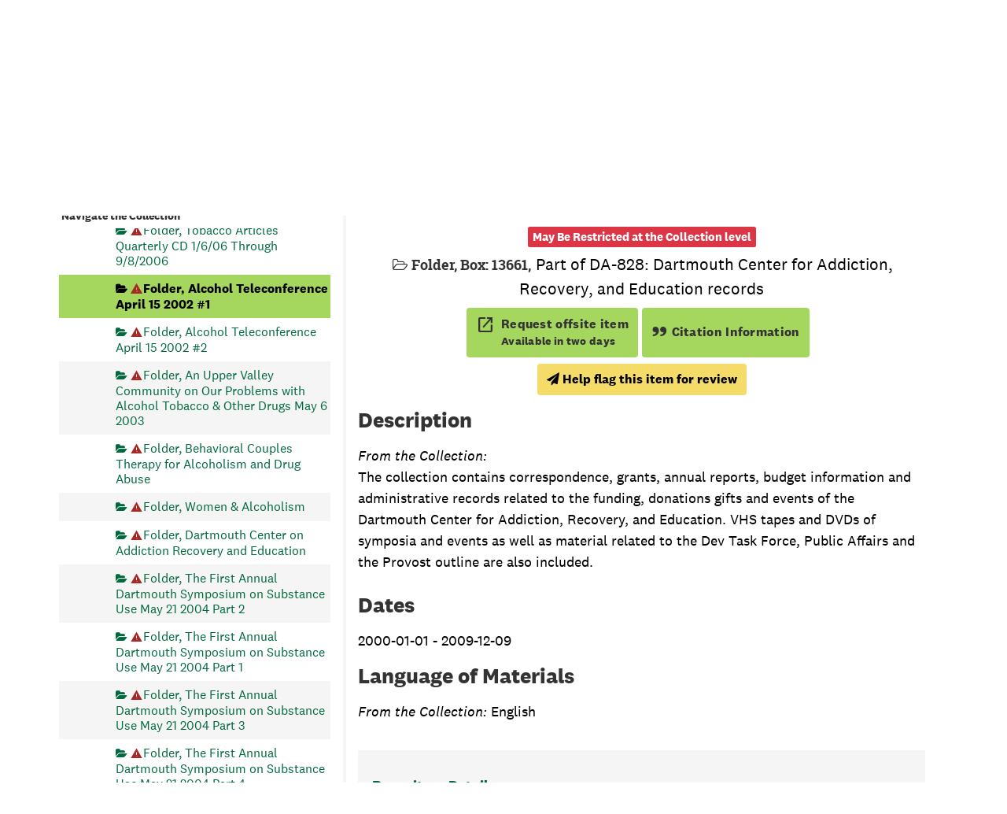

--- FILE ---
content_type: text/css
request_url: https://archives-manuscripts.dartmouth.edu/assets/bootstrap-accessibility.css
body_size: 551
content:
.btn:focus,
button:focus {
  outline: solid 3px #ffa00f !important;
}

div.active:focus {
  outline: solid 3px #ffa00f !important;
}

a:focus,
span:focus,
input:focus {
  outline: solid 3px #ffa00f !important;
}

a:hover,
input:hover {
  outline: solid 3px #ffa00f !important;
}

.close:hover, .close:focus {
  outline: solid 3px #ffa00f !important;
}

.nav > li > a:hover, .nav > li > a:focus {
  outline: solid 3px #ffa00f !important;
}

.carousel-indicators li,
.carousel-indicators li.active {
  position: relative;
  width: 18px;
  height: 18px;
  border-width: 2px;
  -webkit-box-shadow: 0 0 0 1px #808080;
  box-shadow: 0 0 0 1px #808080;
}

.carousel-indicators.active li {
  background-color: rgba(100, 149, 253, 0.6);
}

.carousel-indicators.active li.active {
  background-color: white;
}

.carousel-tablist-highlight {
  position: absolute;
  display: block;
  outline: 2px solid transparent;
  background-color: transparent;
  -webkit-box-shadow: 0 0 0 1px transparent;
  box-shadow: 0 0 0 1px transparent;
}

.carousel-tablist-highlight.focus {
  outline: 2px solid #6495ed;
  background-color: rgba(0, 0, 0, 0.4);
}

a.carousel-control:focus {
  outline: 2px solid #6495ed;
  background-image: -webkit-gradient(linear, left top, right top, color-stop(0, transparent), to(rgba(0, 0, 0, 0.5)));
  background-image: linear-gradient(to right, transparent 0, rgba(0, 0, 0, 0.5) 100%);
  -webkit-box-shadow: 0 0 0 1px #000;
  box-shadow: 0 0 0 1px #000;
}

.carousel-pause-button {
  position: absolute;
  top: -30em;
  left: -300em;
  display: block;
}

.carousel-pause-button.focus {
  top: 0.5em;
  left: 0.5em;
}

.carousel:hover .carousel-caption,
.carousel.contrast .carousel-caption {
  z-index: 10;
  background-color: rgba(0, 0, 0, 0.5);
}

.alert-success {
  color: #2d4821;
}

.alert-info {
  color: #214c62;
}

.alert-warning {
  color: #6c4a00;
  background-color: #f9f1c6;
}

.alert-danger {
  color: #d2322d;
}

.alert-danger:hover {
  color: #a82824;
}

/*# sourceMappingURL=bootstrap-accessibility.css.map */
